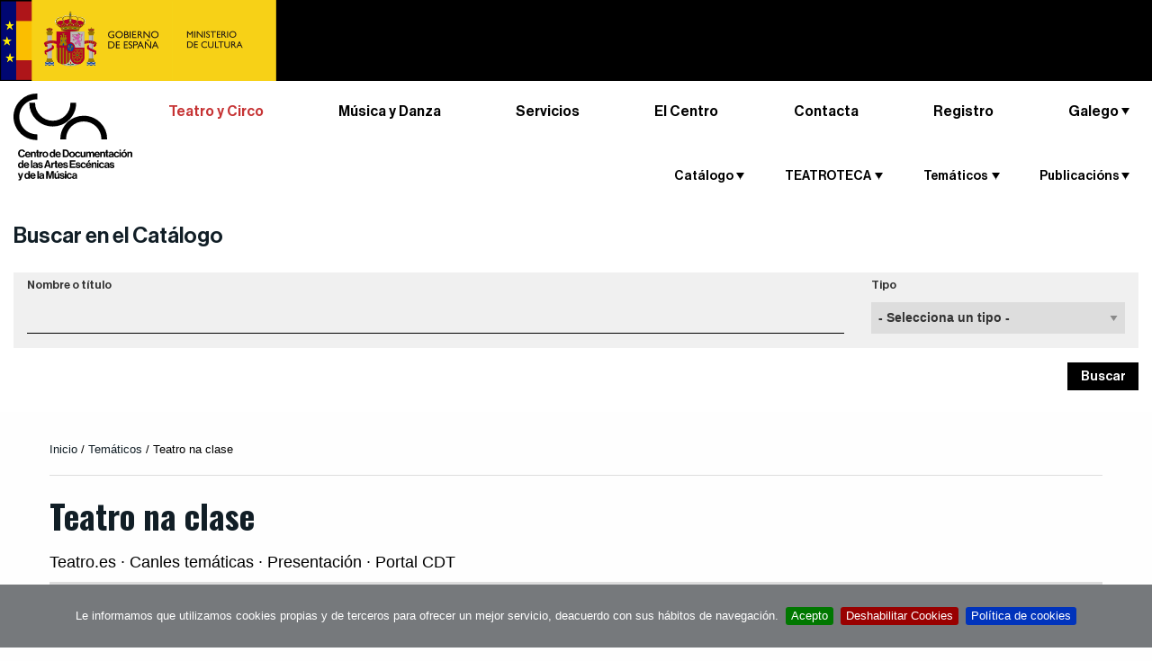

--- FILE ---
content_type: text/html;charset=utf-8
request_url: https://www.teatro.es/gl/tematicos/teatro-na-clase
body_size: 12911
content:

    <!DOCTYPE html>

    <html xmlns="http://www.w3.org/1999/xhtml" lang="gl">

    
    
    
    
    


    <head>
        <meta http-equiv="Content-Type" content="text/html; charset=utf-8" />
        
            <base href="https://www.teatro.es/gl/tematicos/teatro-na-clase/presentacion/" />
            <!--[if lt IE 7]></base><![endif]-->
        

        
            

                

                
                    <title>Teatro na clase &mdash; Teatro.es</title>

  
    <link rel="stylesheet" type="text/css" media="screen" href="https://www.teatro.es/portal_css/Plone%20THEME%20Teatro/reset-cachekey-925688f93df13f08b572cf6e3fa9fd54.css" />
    <style type="text/css" media="screen">@import url(https://www.teatro.es/portal_css/Plone%20THEME%20Teatro/base-cachekey-619a9c0d05ca61181f55388d5549a73c.css);</style>
    <link rel="stylesheet" type="text/css" media="screen" href="https://www.teatro.es/portal_css/Plone%20THEME%20Teatro/collective.js.jqueryui.custom.min-cachekey-cc19eb51792dcef6d68ac55a86c45eee.css" />
    <style type="text/css" media="screen">@import url(https://www.teatro.es/portal_css/Plone%20THEME%20Teatro/authoring-cachekey-fd9a9e0253d1cd0adc5dc4676274bfe7.css);</style>
    <link rel="stylesheet" type="text/css" media="screen" href="https://www.teatro.es/portal_css/Plone%20THEME%20Teatro/resourcetinymce.stylesheetstinymce-cachekey-1310609d3abb9e2e4ca5098aaf31de51.css" />
    <link rel="stylesheet" type="text/css" media="print" href="https://www.teatro.es/portal_css/Plone%20THEME%20Teatro/print.css" />
    <style type="text/css" media="screen">@import url(https://www.teatro.es/portal_css/Plone%20THEME%20Teatro/navtree-cachekey-58da8611136fa47ddd9ae42d7d6147a3.css);</style>
    <link rel="stylesheet" type="text/css" media="screen" href="https://www.teatro.es/portal_css/Plone%20THEME%20Teatro/resourceplone.app.discussion.stylesheetsdiscussion-cachekey-d72954fd36c3f2c27b5baeb44c9cca80.css" />
    <link rel="stylesheet" type="text/css" media="screen" href="https://www.teatro.es/portal_css/Plone%20THEME%20Teatro/resourceplone.app.jquerytools.dateinput-cachekey-951433a1f7cbb0da17bd27e53765dc03.css" />
    <link rel="stylesheet" type="text/css" media="screen" href="https://fonts.googleapis.com/css?family=Oswald:400,300,700" />
    <link rel="stylesheet" type="text/css" media="screen" href="https://www.teatro.es/portal_css/Plone%20THEME%20Teatro/resourceplonetheme.teatro.stylesheetsnormalize-cachekey-d9608db5ff331360b2a01ac9c6fb1392.css" />
    <link rel="stylesheet" type="text/css" media="screen" href="https://www.teatro.es/portal_css/Plone%20THEME%20Teatro/++resource++plonetheme.teatro.stylesheets/foundation.min.css" />
    <link rel="stylesheet" type="text/css" media="screen" href="https://www.teatro.es/portal_css/Plone%20THEME%20Teatro/resourceplonetheme.teatro.stylesheetsfoundationfixes2-cachekey-cf59e2673325f8304a409472d378a090.css" />
    <link rel="stylesheet" type="text/css" media="screen" href="https://www.teatro.es/portal_css/Plone%20THEME%20Teatro/++resource++plonetheme.teatro.stylesheets/main2.css" />
    <link rel="stylesheet" type="text/css" media="screen" href="https://www.teatro.es/portal_css/Plone%20THEME%20Teatro/++resource++plonetheme.teatro.stylesheets/responsive1.6.css" />
    <style type="text/css">@import url(https://www.teatro.es/portal_css/Plone%20THEME%20Teatro/jquery.cookiebar-cachekey-2f53fb5c724c04fffe218880ef924800.css);</style>

  
  
    <script type="text/javascript" src="https://www.teatro.es/portal_javascripts/Plone%20THEME%20Teatro/jquery-cachekey-bc71cdb147ad8882b9d93a7492602868.js"></script>
    <script type="text/javascript" src="https://www.teatro.es/portal_javascripts/Plone%20THEME%20Teatro/kss-bbb-cachekey-d296a5e3465559a12eeeb1f4661ac73f.js"></script>
    <script type="text/javascript" src="https://www.teatro.es/portal_javascripts/Plone%20THEME%20Teatro/++resource++plonetheme.teatro.javascripts/foundation.min.js"></script>
    <script type="text/javascript" src="https://www.teatro.es/portal_javascripts/Plone%20THEME%20Teatro/jquery.cookiebar.js"></script>


<meta content="Teatro.es · Canles temáticas  · Presentación · Portal CDT" name="DC.description" /><meta content="Teatro.es · Canles temáticas  · Presentación · Portal CDT" name="description" /><meta content="text/plain" name="DC.format" /><meta content="Paginafolder" name="DC.type" /><meta content="2013/02/13 - " name="DC.date.valid_range" /><meta content="2020-12-15T21:17:15+01:00" name="DC.date.modified" /><meta content="2013-02-13T13:26:06+01:00" name="DC.date.created" /><meta content="gl" name="DC.language" />
                

                
    <link rel="canonical" href="https://www.teatro.es/gl/tematicos/teatro-na-clase" />
<script type="text/javascript">
        jQuery(function($){
            if (typeof($.datepicker) != "undefined"){
              $.datepicker.setDefaults(
                jQuery.extend($.datepicker.regional[''],
                {dateFormat: 'dd/mm/yy'}));
            }
        });
        </script>




    <link rel="search" href="https://www.teatro.es/@@search" title="Search this site" />



  <link rel="alternate" href="https://www.teatro.es/en/thematic/theatre-in-the-classroom/presentation" hreflang="en" />

  <link rel="alternate" href="https://www.teatro.es/ca/tematics/teatre-a-laula/presentacio" hreflang="ca" />

  <link rel="alternate" href="https://www.teatro.es/vl/tematics/teatre-a-laula/presentacio" hreflang="vl" />

  <link rel="alternate" href="https://www.teatro.es/eu/tematikoak/antzerkia-ikasgelan/presentacion" hreflang="eu" />

  <link rel="alternate" href="https://www.teatro.es/es/tematicos/teatro-en-el-aula/presentacion" hreflang="es" />

<link rel="icon" href="https://cdaem.mcu.es/wp-content/uploads/2020/02/favicon_cdaem-120x120.png" sizes="32x32" />
<link rel="icon" href="https://cdaem.mcu.es/wp-content/uploads/2020/02/favicon_cdaem-285x150.png" sizes="192x192" />
<link rel="apple-touch-icon-precomposed" href="https://cdaem.mcu.es/wp-content/uploads/2020/02/favicon_cdaem-285x150.png" />
<meta name="msapplication-TileImage" content="https://cdaem.mcu.es/wp-content/uploads/2020/02/favicon_cdaem-285x150.png" />

                
                
            
            
            
    <link rel="stylesheet" type="text/css" media="screen" href="https://www.teatro.es/++resource++plonetheme.teatro.stylesheets/jquery.bxslider.css" />

            

            <meta name="viewport" content="width=device-width, initial-scale=1.0">
            <meta name="generator" content="Plone - http://plone.org" />
        
        <link rel="stylesheet" type="text/css" media="screen" href="https://www.teatro.es/enquesta.css?var=2026/01/23 20:39:54.852181 GMT+1" />

<script>
     $(document).ready(function () {
          var lang = document.documentElement.lang.toLowerCase()

          var $cookieAccept = 'Acepto';
          var $cookieDecline = 'Deshabilitar Cookies';
          var $cookieMessage = 'Le informamos que utilizamos cookies propias y de terceros para ofrecer un mejor servicio, deacuerdo con sus hábitos de navegación.';

          if ( lang === "ca" ) {
              $cookieAccept = 'Accepto';
              $cookieDecline = 'Deshabilitar Cookies';
              $cookieMessage = 'L\'informem que utilitzem cookies pròpies i de tercers per oferir un millor servei, d\'acord amb els seus hàbits de navegació.';
          }
          
          if (!$.isFunction($.cookieBar)){
              return
          }

          $.cookieBar({
            policyURL: 'https://www.teatro.es/es/politica-de-cookies-' + lang,
            autoEnable: false,
            acceptButton: true,
            acceptText: $cookieAccept,
            declineButton: true,
            declineText: $cookieDecline,
            expireDays: 60,
            message: $cookieMessage
          });
       });
   </script>
       

            <script>
               $(document).ready(function () {

          if (!$.isFunction($.cookieBar)){
              return
          }

          if($.cookieBar('cookies')){
                (function (i, s, o, g, r, a, m) {
                    i['GoogleAnalyticsObject'] = r;
                    i[r] = i[r] || function () {
                        (i[r].q = i[r].q || []).push(arguments)
                    }, i[r].l = 1 * new Date();
                    a = s.createElement(o),
                        m = s.getElementsByTagName(o)[0];
                    a.async = 1;
                    a.src = g;
                    m.parentNode.insertBefore(a, m)
                })(window, document, 'script', 'https://www.google-analytics.com/analytics.js', 'ga');

                ga('create', 'UA-37763688-7', 'auto');
                ga('set', 'dimension1', 'es');
                ga('send', 'pageview');
}
});
            </script>
        
    </head>

    <body class="template-folder_summary_paginafolder_view portaltype-paginafolder site-Plone section-gl subsection-tematicos subsection-tematicos-teatro-na-clase subsection-tematicos-teatro-na-clase-presentacion icons-on userrole-anonymous" dir="ltr">

        

            <div class="off-canvas position-left" id="offCanvas" data-off-canvas>

                <span class="close-button" aria-label="Close menu" type="button" data-close>
                    <span aria-hidden="true">&times;</span>
                </span>

                <div id="cdt_menu_responsive" class="row shom-for-small-only">
                    <div class="small-12 columns">

                        <section class="top-bar-section-responsive">
                          <h2 class="show-for-sr">Menú principal</h2>
                        

                            <ul class="vertical menu" data-drilldown>
                                <li itemscope="itemscope" class="cdt_menu hide-sm" itemtype="https://www.schema.org/SiteNavigationElement">
                                    <a class="text-noTransform text-red" class="active" href="http://teatro.es">Teatro y Circo</a>
                                </li>
                                <li itemscope="itemscope" class="cdt_menu hide-sm" itemtype="https://www.schema.org/SiteNavigationElement">
                                    <a class="text-noTransform" href="http://musicadanza.es">Música y Danza</a>
                                </li>
                                <li itemscope="itemscope" class="cdt_menu hide-sm" itemtype="https://www.schema.org/SiteNavigationElement">
                                    <a class="text-noTransform" href="http://cdaem.mcu.es/servicios/">Servicios</a>
                                </li>
                                <li itemscope="itemscope" class="cdt_menu hide-sm" itemtype="https://www.schema.org/SiteNavigationElement">
                                    <a class="text-noTransform" href="http://cdaem.mcu.es/el-centro/">El Centro</a>
                                </li>
                                <li itemscope="itemscope" class="cdt_menu hide-sm" itemtype="https://www.schema.org/SiteNavigationElement">
                                    <a class="text-noTransform" href="http://cdaem.mcu.es/contacta/">Contacta</a>
                                </li>
                                <li itemscope="itemscope" class="cdt_menu mb-30  hide-sm" itemtype="https://www.schema.org/SiteNavigationElement">
                                    <a class="text-noTransform" target="_blank" rel="noopener noreferrer" href="http://bibliotecacdt.mcu.es/cgi-bin/koha/opac-memberentry.pl">Registro</a>
                                </li>
                                
                                    <li class="cdt_menu" id="cdt_menu_1">
                                        <a>Catálogo</a>
                                        
                                            <ul class="vertical menu">
                                                
                                                
                                                    
                                                        
                                                            
                                                                
                                                                    <a href="https://www.teatro.es/catalogo-integrado">Catálogo de documentos</a>
                                                                
                                                                
                                                            
                                                            
                                                        
                                                    
                                                
                                                
                                                    
                                                        
                                                            
                                                                
                                                                    <a href="https://www.teatro.es/estrenos-teatro">Estreas</a>
                                                                
                                                                
                                                            
                                                            
                                                        
                                                    
                                                
                                                
                                                    
                                                        
                                                            
                                                                
                                                                    <a href="https://www.teatro.es/profesionales">Profesionais</a>
                                                                
                                                                
                                                            
                                                            
                                                        
                                                    
                                                
                                                
                                                    
                                                        
                                                            
                                                                
                                                                    <a href="https://www.teatro.es/guiarte">Guía de artes escénicas</a>
                                                                
                                                                
                                                            
                                                            
                                                        
                                                    
                                                
                                                
                                                    
                                                        
                                                            
                                                            
                                                                
                                                                    <a href="http://bibliotecacdt.mcu.es/">Catálogo de Biblioteca</a>
                                                                
                                                                
                                                            
                                                        
                                                    
                                                
                                                <li>
                                                    <p class="descript_responsive">Documentos e información sobre artes escénicas compiladas nas nosas bases de datos de acceso aberto.</p>
                                                </li>
                                            </ul>
                                        

                                    </li>
                                
                                
                                    <li class="cdt_menu" id="cdt_menu_2">
                                        <a>TEATROTECA</a>
                                        
                                            <ul class="vertical menu">
                                                
                                                
                                                    
                                                        
                                                            
                                                            
                                                                
                                                                    <a href="http://teatroteca.teatro.es">TEATROTECA</a>
                                                                
                                                                
                                                            
                                                        
                                                    
                                                
                                                <li>
                                                    <p class="descript_responsive">Servizo de préstamo en liña gratuíto que pon a disposición dos usuarios unha crecente selección de gravacións de vídeo de espectáculos.</p>
                                                </li>
                                            </ul>
                                        

                                    </li>
                                
                                
                                    <li class="cdt_menu" id="cdt_menu_3">
                                        <a>Temáticos</a>
                                        
                                            <ul class="vertical menu">
                                                
                                                
                                                    
                                                        
                                                            
                                                                
                                                                
                                                                    <a href="https://www.teatro.es/gl/tematicos/teatro-na-clase">Teatro na clase</a>
                                                                
                                                            
                                                            
                                                        
                                                    
                                                
                                                
                                                    
                                                        
                                                            
                                                                
                                                                
                                                                    <a href="https://www.teatro.es/gl/tematicos/teatro-para-ti">Teatro para ti</a>
                                                                
                                                            
                                                            
                                                        
                                                    
                                                
                                                <li>
                                                    <p class="descript_responsive">Varias ferramentas para axudar na clase, no estudo, no seu traballo</p>
                                                </li>
                                            </ul>
                                        

                                    </li>
                                
                                
                                    <li class="cdt_menu" id="cdt_menu_4">
                                        <a>Publicacións</a>
                                        
                                            <ul class="vertical menu">
                                                
                                                
                                                    
                                                        
                                                            
                                                            
                                                                
                                                                
                                                                    <a href="https://www.teatro.es/https://www.teatro.es/contenidos2/50_anos_cdt.pdf">50 Años del Centro de Documentación Teatral</a>
                                                                
                                                            
                                                        
                                                    
                                                
                                                
                                                    
                                                        
                                                            
                                                            
                                                                
                                                                    <a href="http://teatro.es/contenidos/arribaElTelon/">Arriba el telón</a>
                                                                
                                                                
                                                            
                                                        
                                                    
                                                
                                                
                                                    
                                                        
                                                            
                                                            
                                                                
                                                                    <a href="http://teatro.es/contenidos/figuras/index.html">Figuras. Entrevistas</a>
                                                                
                                                                
                                                            
                                                        
                                                    
                                                
                                                
                                                    
                                                        
                                                            
                                                            
                                                                
                                                                
                                                                    <a href="https://www.teatro.es/https://www.teatro.es/contenidos/CNNTE/">Centro Nacional de Nuevas Tendencias Escénicas (1984-1994)</a>
                                                                
                                                            
                                                        
                                                    
                                                
                                                
                                                    
                                                        
                                                            
                                                            
                                                                
                                                                
                                                                    <a href="https://www.teatro.es/https://www.teatro.es/contenidos/donGalan/donGalanNum11/">Don Galán</a>
                                                                
                                                            
                                                        
                                                    
                                                
                                                
                                                    
                                                        
                                                            
                                                            
                                                                
                                                                    <a href="http://www.teatro.es/contenidos/documentosParaLaHistoria">Documentos para la Historia del Teatro español</a>
                                                                
                                                                
                                                            
                                                        
                                                    
                                                
                                                
                                                    
                                                        
                                                            
                                                                
                                                                
                                                                    <a href="https://www.teatro.es/gl/publicacions/recuerdos-de-un-siglo-de-teatro-1851-1955">Recordos dun século de teatro</a>
                                                                
                                                            
                                                            
                                                        
                                                    
                                                
                                                
                                                    
                                                        
                                                            
                                                            
                                                                
                                                                
                                                                    <a href="https://www.teatro.es//quiosco">Noticias de teatro</a>
                                                                
                                                            
                                                        
                                                    
                                                
                                                
                                                    
                                                        
                                                            
                                                            
                                                                
                                                                    <a href="http://www.teatro.es/efemerides"> Efemérides</a>
                                                                
                                                                
                                                            
                                                        
                                                    
                                                
                                                
                                                    
                                                        
                                                            
                                                                
                                                                
                                                                    <a href="https://www.teatro.es/gl/publicacions/rde-b7-revista-digital-de-la-escena">RDE · Revista Digital de la Escena</a>
                                                                
                                                            
                                                            
                                                        
                                                    
                                                
                                                
                                                    
                                                        
                                                            
                                                                
                                                                
                                                                    <a href="https://www.teatro.es/gl/publicacions/colecciones-digitales">Coleccións dixitais</a>
                                                                
                                                            
                                                            
                                                        
                                                    
                                                
                                                <li>
                                                    <p class="descript_responsive">La labor editorial del CDT, avalada por más de cincuenta publicaciones. Te ofrecemos aquí algunas muestras para que puedas consultarlas on line</p>
                                                </li>
                                            </ul>
                                        

                                    </li>
                                
                            </ul>
                        </section>

                    </div>
                </div>

            </div>
            <div class="off-canvas-content" data-off-canvas-content>
                <div id="portal-wrapper">

                    <div id="portal-top">
                        <div class="logo-top bg-black no-overflow ">
	<a href="https://www.cultura.gob.es/portada.html">
		<img class="logoINAEM" alt="INAEM." src="/Logo Ministerio Cultura.png" />
	</a>
</div>
<div id="portal-header" class="py-7">
	<button type="button" id="buttonMenuResponsive" class="hide-for-large-up bg-none" data-toggle="offCanvas"><span class="picto-menu"></span><span class="show-for-sr">Ver menú</span></button>
	
	
<div id="portal-searchbox" class="hide">  </div>

  
    <div id="portal-languageselector-mobile" class="hide-sm">

        

          <ul class="dropdown menu text-right" data-dropdown-menu data-options="disableHover:true;clickOpen:true">
            <li>
              
                
                  
                
              
              
                
                  
                
              
              
                
                  
                
              
              
                
                  <a class="name">Galego</a>
                
              
              
                
                  
                
              
              
                
                  
                
              

              <ul id="hover2" role="listbox" class="f-dropdown menu-dropdown menu">
                
                  
                    <li class="language-eu">
                      
                        
                          
                            
                            

                            <a href="https://www.teatro.es/eu/tematikoak/antzerkia-ikasgelan?set_language=eu" lang="eu" hreflang="eu" data-value="Euskara" title="Euskara">Euskara
                            </a>
                          
                        
                      
                    </li>
                  
                
                
                  
                    <li class="language-ca">
                      
                        
                          
                            
                            

                            <a href="https://www.teatro.es/ca/tematics/teatre-a-laula?set_language=ca" lang="ca" hreflang="ca" data-value="Català" title="Català">Català
                            </a>
                          
                        
                      
                    </li>
                  
                
                
                  
                    <li class="language-en">
                      
                        
                          
                            
                            

                            <a href="https://www.teatro.es/en/thematic/theatre-in-the-classroom?set_language=en" lang="en" hreflang="en" data-value="English" title="English">English
                            </a>
                          
                        
                      
                    </li>
                  
                
                
                  
                    
                  
                
                
                  
                    <li class="language-es">
                      
                        
                          
                            
                            

                            <a href="https://www.teatro.es/es/tematicos/teatro-en-el-aula/presentacion?set_language=es" lang="es" hreflang="es" data-value="Español" title="Español">Español
                            </a>
                          
                        
                      
                    </li>
                  
                
                
                  
                    <li class="language-vl">
                      
                        
                          
                            
                            

                            <a href="https://www.teatro.es/vl/tematics/teatre-a-laula?set_language=vl" lang="vl" hreflang="vl" data-value="Valencià" title="Valencià">Valencià
                            </a>
                          
                        
                      
                    </li>
                  
                
              </ul>
            </li>
          </ul>

        
      </div>


	 
</div>

    <div class="row expanded mx-xl-40 display-lg-flex">

        <div class="medium-12 large-2 columns logo">
            <div class="smalltextcenter">    
                <a id="portal-logo" title="Centro de Documentación de las Artes Escénicas y de la Música" accesskey="1" href="http://cdaem.mcu.es">
                    <img src="++resource++plonetheme.teatro.images/logo-cdaem.svg" width="138" height="101" alt="Centro de Documentación de las Artes Escénicas y de la Música." /></a>
            </div>
        </div>

        <nav class="small-12 large-10 columns mb-30 flex-lg-grow">
            <!-- Menú CDAEM -->
            
                <ul class="menuCDAEM menuCDAEM__list">
                    <li itemscope="itemscope" itemtype="https://www.schema.org/SiteNavigationElement">
                        <a class="active" href="//teatro.es">Teatro y Circo</a>
                    </li>
                    <li itemscope="itemscope" itemtype="https://www.schema.org/SiteNavigationElement">
                        <a href="//musicadanza.es">Música y Danza</a>
                    </li>
                    <li itemscope="itemscope" itemtype="https://www.schema.org/SiteNavigationElement">
                        <a href="//cdaem.mcu.es/servicios/">Servicios</a>
                    </li>
                    <li itemscope="itemscope" itemtype="https://www.schema.org/SiteNavigationElement" class="pos-relative">
                        <a href="https://cdaem.mcu.es/cdaem/">El Centro</a>

                        <!-- Menú principal -->
                        <div id="cdt_menu" class=" hide-for-small-only hide-for-medium-only">                    
            
                            <nav class="top-bar-section-manual">
                    
                                <ul>
                        
                                    
                                        <li class="cdt_menu" id="cdt_menu_1">
                                            <a class="pos-triangle item-dropdown">Catálogo</a>

                                            <div class="dropdown content" id="drop_1">
                                                                
      
                                                        <ul class="items-section-ul items-section-ul">
                                                            
                                                                
                                                                    <li>
                                                                        
                                                                            
                                                                                <a href="https://www.teatro.es/catalogo-integrado">Catálogo de documentos</a>
                                                                            
                                                                            
                                                                        
                                                                        
                                                                    </li>
                                                                
                                                            
                                                            
                                                                
                                                                    <li>
                                                                        
                                                                            
                                                                                <a href="https://www.teatro.es/estrenos-teatro">Estreas</a>
                                                                            
                                                                            
                                                                        
                                                                        
                                                                    </li>
                                                                
                                                            
                                                            
                                                                
                                                                    <li>
                                                                        
                                                                            
                                                                                <a href="https://www.teatro.es/profesionales">Profesionais</a>
                                                                            
                                                                            
                                                                        
                                                                        
                                                                    </li>
                                                                
                                                            
                                                            
                                                                
                                                                    <li>
                                                                        
                                                                            
                                                                                <a href="https://www.teatro.es/guiarte">Guía de artes escénicas</a>
                                                                            
                                                                            
                                                                        
                                                                        
                                                                    </li>
                                                                
                                                            
                                                            
                                                                
                                                                    <li>
                                                                        
                                                                        
                                                                            
                                                                                <a href="http://bibliotecacdt.mcu.es/">Catálogo de Biblioteca</a>
                                                                            
                                                                            
                                                                        
                                                                    </li>
                                                                
                                                            
                                                        </ul>
                                            </div>
                                        </li>
                                    
                                    
                                        <li class="cdt_menu" id="cdt_menu_2">
                                            <a class="pos-triangle item-dropdown">TEATROTECA</a>

                                            <div class="dropdown content" id="drop_2">
                                                                
      
                                                        <ul class="items-section-ul items-section-ul">
                                                            
                                                                
                                                                    <li>
                                                                        
                                                                        
                                                                            
                                                                                <a href="http://teatroteca.teatro.es">TEATROTECA</a>
                                                                            
                                                                            
                                                                        
                                                                    </li>
                                                                
                                                            
                                                        </ul>
                                            </div>
                                        </li>
                                    
                                    
                                        <li class="cdt_menu" id="cdt_menu_3">
                                            <a class="pos-triangle item-dropdown">Temáticos</a>

                                            <div class="dropdown content" id="drop_3">
                                                                
      
                                                        <ul class="items-section-ul items-section-ul">
                                                            
                                                                
                                                                    <li>
                                                                        
                                                                            
                                                                            
                                                                                <a href="https://www.teatro.es/gl/tematicos/teatro-na-clase">Teatro na clase</a>
                                                                            
                                                                        
                                                                        
                                                                    </li>
                                                                
                                                            
                                                            
                                                                
                                                                    <li>
                                                                        
                                                                            
                                                                            
                                                                                <a href="https://www.teatro.es/gl/tematicos/teatro-para-ti">Teatro para ti</a>
                                                                            
                                                                        
                                                                        
                                                                    </li>
                                                                
                                                            
                                                        </ul>
                                            </div>
                                        </li>
                                    
                                    
                                        <li class="cdt_menu" id="cdt_menu_4">
                                            <a class="pos-triangle item-dropdown">Publicacións</a>

                                            <div class="dropdown content" id="drop_4">
                                                                
      
                                                        <ul class="items-section-ul items-section-ul">
                                                            
                                                                
                                                                    <li>
                                                                        
                                                                        
                                                                            
                                                                                <a href="https://www.teatro.es/contenidos2/50_anos_cdt.pdf">50 Años del Centro de Documentación Teatral</a>
                                                                            
                                                                            
                                                                        
                                                                    </li>
                                                                
                                                            
                                                            
                                                                
                                                                    <li>
                                                                        
                                                                        
                                                                            
                                                                                <a href="http://teatro.es/contenidos/arribaElTelon/">Arriba el telón</a>
                                                                            
                                                                            
                                                                        
                                                                    </li>
                                                                
                                                            
                                                            
                                                                
                                                                    <li>
                                                                        
                                                                        
                                                                            
                                                                                <a href="http://teatro.es/contenidos/figuras/index.html">Figuras. Entrevistas</a>
                                                                            
                                                                            
                                                                        
                                                                    </li>
                                                                
                                                            
                                                            
                                                                
                                                                    <li>
                                                                        
                                                                        
                                                                            
                                                                                <a href="https://www.teatro.es/contenidos/CNNTE/">Centro Nacional de Nuevas Tendencias Escénicas (1984-1994)</a>
                                                                            
                                                                            
                                                                        
                                                                    </li>
                                                                
                                                            
                                                            
                                                                
                                                                    <li>
                                                                        
                                                                        
                                                                            
                                                                                <a href="https://www.teatro.es/contenidos/donGalan/donGalanNum11/">Don Galán</a>
                                                                            
                                                                            
                                                                        
                                                                    </li>
                                                                
                                                            
                                                            
                                                                
                                                                    <li>
                                                                        
                                                                        
                                                                            
                                                                                <a href="http://www.teatro.es/contenidos/documentosParaLaHistoria">Documentos para la Historia del Teatro español</a>
                                                                            
                                                                            
                                                                        
                                                                    </li>
                                                                
                                                            
                                                            
                                                                
                                                                    <li>
                                                                        
                                                                            
                                                                            
                                                                                <a href="https://www.teatro.es/gl/publicacions/recuerdos-de-un-siglo-de-teatro-1851-1955">Recordos dun século de teatro</a>
                                                                            
                                                                        
                                                                        
                                                                    </li>
                                                                
                                                            
                                                            
                                                                
                                                                    <li>
                                                                        
                                                                        
                                                                            
                                                                            
                                                                                <a href="https://www.teatro.es//quiosco">Noticias de teatro</a>
                                                                            
                                                                        
                                                                    </li>
                                                                
                                                            
                                                            
                                                                
                                                                    <li>
                                                                        
                                                                        
                                                                            
                                                                                <a href="http://www.teatro.es/efemerides"> Efemérides</a>
                                                                            
                                                                            
                                                                        
                                                                    </li>
                                                                
                                                            
                                                            
                                                                
                                                                    <li>
                                                                        
                                                                            
                                                                            
                                                                                <a href="https://www.teatro.es/gl/publicacions/rde-b7-revista-digital-de-la-escena">RDE · Revista Digital de la Escena</a>
                                                                            
                                                                        
                                                                        
                                                                    </li>
                                                                
                                                            
                                                            
                                                                
                                                                    <li>
                                                                        
                                                                            
                                                                            
                                                                                <a href="https://www.teatro.es/gl/publicacions/colecciones-digitales">Coleccións dixitais</a>
                                                                            
                                                                        
                                                                        
                                                                    </li>
                                                                
                                                            
                                                        </ul>
                                            </div>
                                        </li>
                                    
                                </ul>
                            </nav>
                        </div>
                    </li>
                    <li itemscope="itemscope" itemtype="https://www.schema.org/SiteNavigationElement">
                        <a href="https://cdaem.mcu.es/contacta/">Contacta</a>
                    </li>
                    <li itemscope="itemscope" itemtype="https://www.schema.org/SiteNavigationElement">
                        <a target="_blank" rel="noopener noreferrer" class="" href="https://bibliotecacdt.mcu.es/cgi-bin/koha/opac-memberentry.pl">Registro</a>
                    </li>
    
                    <!-- Selector d'idioma -->
                    
                    
                        <li id="portal-languageselector" class="dropdown menu" data-dropdown-menu>
                            
    
                                
                                    
                                    
                                    
                                
                                
                                    
                                    
                                    
                                
                                
                                    
                                    
                                    
                                
                                
                                    
                                    <a class="name pos-triangle" href="#" role="button">Galego</a>
                                    
                                
                                
                                    
                                    
                                    
                                
                                
                                    
                                    
                                    
                                
                                <ul id="dropIdiomes" role="listbox" class="menu submenu vertical is-dropdown-submenu">
                                    
                                    
                                        <li class="language-eu">
                                        
                                            
                                            
                                                
                                                
    
                                                <a href="https://www.teatro.es/eu/tematikoak/antzerkia-ikasgelan?set_language=eu" lang="eu" hreflang="eu" data-value="Euskara" title="Euskara">Euskara
                                                </a>
                                            
                                            
                                        
                                        </li>
                                    
                                    
                                    
                                    
                                        <li class="language-ca">
                                        
                                            
                                            
                                                
                                                
    
                                                <a href="https://www.teatro.es/ca/tematics/teatre-a-laula?set_language=ca" lang="ca" hreflang="ca" data-value="Català" title="Català">Català
                                                </a>
                                            
                                            
                                        
                                        </li>
                                    
                                    
                                    
                                    
                                        <li class="language-en">
                                        
                                            
                                            
                                                
                                                
    
                                                <a href="https://www.teatro.es/en/thematic/theatre-in-the-classroom?set_language=en" lang="en" hreflang="en" data-value="English" title="English">English
                                                </a>
                                            
                                            
                                        
                                        </li>
                                    
                                    
                                    
                                    
                                        
                                    
                                    
                                    
                                    
                                        <li class="language-es">
                                        
                                            
                                            
                                                
                                                
    
                                                <a href="https://www.teatro.es/es/tematicos/teatro-en-el-aula/presentacion?set_language=es" lang="es" hreflang="es" data-value="Español" title="Español">Español
                                                </a>
                                            
                                            
                                        
                                        </li>
                                    
                                    
                                    
                                    
                                        <li class="language-vl">
                                        
                                            
                                            
                                                
                                                
    
                                                <a href="https://www.teatro.es/vl/tematics/teatre-a-laula?set_language=vl" lang="vl" hreflang="vl" data-value="Valencià" title="Valencià">Valencià
                                                </a>
                                            
                                            
                                        
                                        </li>
                                    
                                    
                                </ul>                        
    
                            
                        </li>
    
                    
                </ul>

 
             
        </nav>

    
    </div>

    <!-- filtre base de dades -->
    <section id="buscar-catalogo" class="row expanded mx-xl-40">
        <div class="columns">

            <h2 class="buscarCatalogo__title pos-triangle"><a class="display-block" role="button" href="#formPortada">Buscar en el Catálogo</a></h2>

            <div class="textwidget custom-html-widget">

                <form method="POST" id="formPortada" class=" hide-for-small-only" action="https://www.teatro.es/guiarte#form">

                    <input type="hidden" name="form_portada" value="1" />

                    <div class="row expanded bg-light">

                        <div class="columns medium-9">
                            <label class="display_block" for="formPortadaInput">Nombre o título</label>
                            <input id="formPortadaInput" type="search" name="CDTbw_searchform_entidades_texto" class="form-control pl-0">                            
                        </div>

                        <div class="columns medium-3">
                            <input type="hidden" id="CDTbw_searchform_tipobuscador" name="CDTbw_searchform_entidades_tipobuscador" value="simple" />
                            <label class="display_block" for="formPortadaSelect">Tipo</label>

                            <select name="formPortadaSelect" class="form-control" id="formPortadaSelect">
                                <option selected="selected" value="-1"> - <span>Selecciona un tipo</span> - </option>


                                <option data-name="CDTbw_searchform_entidades_texto" data-search="CDTbw_searchform_entidades_tipobuscador" data-rel="https://www.teatro.es/guiarte#form">Entitades</option>

                                <option data-name="CDTbw_searchform_estrenos_texto" data-search="CDTbw_searchform_estrenos_tipobuscador" data-rel="https://www.teatro.es/estrenos-teatro#form">Estrenos</option>

                                <option data-name="CDTbw_searchform_profesionales_texto" data-search="CDTbw_searchform_profesionales_tipobuscador" data-rel="https://www.teatro.es/profesionales#form">Profesionales</option>

                                <option data-name="CDTbw_searchform_documentos_texto" data-search="CDTbw_searchform_documentos_tipobuscador" data-select="CDTbw_searchform_documentos_tipo2" data-rel="/catalogo-integrado" value="/catalogo-integrado">Catálogo de documentos</option>
                                <option data-name="CDTbw_searchform_documentos_texto" data-search="CDTbw_searchform_documentos_tipobuscador" data-select="CDTbw_searchform_documentos_tipo2" data-rel="http://bibliotecacdt.mcu.es/" value="http://bibliotecacdt.mcu.es/">Catálogo de Biblioteca</option>

                            </select>
                        </div>

                    </div>

                    <div class="row expanded text-right">
                        <input id="submitButtonPortada" type="submit" class="button-buscar" value="Buscar" />
                    </div>

                </form>

            </div>
        </div>

        <script>
            $(document).ready(function () {
                estiraMenu()

                $('.buscarCatalogo__title a').click(function (e) { 
                    e.preventDefault();
                    $('#formPortada').toggleClass('hide-for-small-only');
                });                
                
                $("#formPortadaSelect").change(function () {
                    $(this).removeClass("fieldRequired2");
                    $("option:selected", this).each(function () {
                        var rel = $(this).attr("data-rel");
                        $("#formPortada").attr("action", $(this).attr("data-rel"));

                        if ($(this).attr("data-select")) {
                            $("#formPortadaSelect").attr("name", $(this).attr("data-select"));
                        }
                        $("#formPortadaInput").attr("name", $(this).attr("data-name"));
                        $("#CDTbw_searchform_tipobuscador").attr("name", $(this).attr(
                            "data-search"));

                        if (rel == 'https://bibliotecacdt.mcu.es') {
                            $("#formPortada").attr("action", 'https://bibliotecacdt.mcu.es/cgi-bin/koha/opac-search.pl');
                            $("#formPortadaInput").attr("name", 'q');
                        }
                    });

                });

                $('#submitButtonPortada').click(function () {
                    if ($('#formPortadaSelect').val() == '-1') {
                        $('#formPortadaSelect').addClass("fieldRequired2");
                        $(this).removeClass("submitting");
                        alert("Selecciona un tipo para realizar la búsqueda");
                        return false;
                    }
                });

                $('.top-bar-section-manual li a').click(function (event) {
                    $("div.dropdown").removeClass("open");
                    $(".top-bar-section-manual li a").removeClass("open");
                    $(this).parent().find("div.dropdown").addClass("open");
                    $(this).addClass("open");
                    event.stopPropagation();
                });

                $('html').click(function () {
                    $("div.dropdown").removeClass("open");
                    $(".top-bar-section-manual li a").removeClass("open");
                });

            });

            $(window).on('resize', function(){
                estiraMenu();
            });

            function estiraMenu() {
                var segonMenu = $('#cdt_menu'),
                ampladaMenu = Math.round($(window).width() - segonMenu.offset().left),
                newWidth = '';                    
                
                if( $(window).width() > 1312) {
                    ampladaMenu = ampladaMenu - 60;
                } else {
                    ampladaMenu = ampladaMenu - 20;
                }
            
                segonMenu.css('width', ampladaMenu);
            }
        </script>


    </section>




                    </div>
                    
                    
                    <div id="portal-columns" class="row">

                        
                            
                                
                            
                        

                        <div id="portal-column-content" class="large-12 columns">

                            
                                <div id="viewlet-above-content"><div id="portal-breadcrumbs">

    <span id="breadcrumbs-you-are-here">Vostede está aquí:</span>
    <span id="breadcrumbs-home">
        <a href="https://www.teatro.es">Inicio</a>
        <span class="breadcrumbSeparator">
            /
            
        </span>
    </span>
    <span id="breadcrumbs-1" dir="ltr">
        
            <a href="https://www.teatro.es/gl">gl</a>
            <span class="breadcrumbSeparator">
                /
                
            </span>
            
         
    </span>
    <span id="breadcrumbs-2" dir="ltr">
        
            <a href="https://www.teatro.es/gl/tematicos">Temáticos</a>
            <span class="breadcrumbSeparator">
                /
                
            </span>
            
         
    </span>
    <span id="breadcrumbs-3" dir="ltr">
        
            
            
            <span id="breadcrumbs-current">Teatro na clase</span>
         
    </span>

</div>
</div>
                            

                            
                                <div class="">

                                    

                                    

    <dl class="portalMessage info" id="kssPortalMessage" style="display:none">
        <dt>Info</dt>
        <dd></dd>
    </dl>



                                    
                                        <div id="content">

                                            

                                            

                                                <div id="viewlet-above-content-title"></div>
                                                
                                                    
                                                    
            
                <h1 id="parent-fieldname-title" class="documentFirstHeading">
                    Teatro na clase
                </h1>
            
            
        
                                                
                                                <div id="viewlet-below-content-title">
</div>

                                                
                                                    
                                                    
            
                <div id="parent-fieldname-description" class="documentDescription">
                   Teatro.es · Canles temáticas  · Presentación · Portal CDT
                </div>
            
            
        
                                                

                                                <div id="viewlet-above-content-body"></div>
                                                <div id="content-core">
                                                    <div>
    

        
        <div class="" id="parent-fieldname-text-ee8c9f1efe8c855cd5db743a279aed05">
            <p><img src="https://www.teatro.es/ficheros/foto_CanalesTematicos1.jpg" title="foto_CanalesTematicos1.jpg" height="239" width="644" alt="foto_CanalesTematicos1.jpg" class="image-inline image-inline" /></p>
<div class="bandaListadoSubsecciones">
<div class="separacionListadoSubsecciones"><a class="vermas" href="#ver-hacer-teatro">Ver, hacer teatro</a><a href="#ler-escribir-teatro" class="vermas">Leer, escribir teatro</a>&nbsp;&nbsp;&nbsp;&nbsp;<a href="#teatro-infantil" class="vermas"> Teatro infantil</a></div>
</div>
<div id="contenido1">
<table>
    <tbody>
        <tr>
            <td><img src="https://www.teatro.es/ficheros/fotoCitaNueva.jpg/image_preview" alt="fotoCitaNueva.jpg" class="" title="fotoCitaNueva.jpg" /></td>
            <td>&nbsp;</td>
            <td><span class="gris3f"><em><em><i><span lang="GL" style="font-size:12.0pt;font-family:
            &quot;Times New Roman&quot;,&quot;serif&quot;;mso-fareast-font-family:Calibri;color:#3F3F3F;
            mso-ansi-language:GL;mso-fareast-language:GL;mso-bidi-language:AR-SA">O meu oficio consiste en contar historias aos demais&hellip;. Se non houbese seres humanos preto de min, contaríaas con anacos de madeira, con farrapos de tea, con recortes de papel, con folla de lata, con calquera cousa que houbese no mundo. Si non houbese nada, contaríaas falando en voz alta.</span></i></em></em></span></td>
        </tr>
        <tr>
            <td>&nbsp;</td>
            <td>&nbsp;</td>
            <td align="right"><span class="gris3f">Giorgio Strehler (<em>Un Theatre pour la vie)</em></span></td>
        </tr>
    </tbody>
</table>
<p>&nbsp;</p>
<p><span class="tipoNombreSeccion"><b>Canles temáticas quere ser unha canle aberta de comunicación</b></span>  na que a reflexión, o cruzamento de miradas e de experiencias invite a  abordar dun modo crítico un aspecto, unha materia, un tema de  importancia dentro da realidade escénica. Espazo que nace con vocación  de permanencia pero tamén de cambio: pretende ser como un mosaico de  paisaxes temáticas que vaian modelando os seus interlocutores no tempo.</p>
<p>Entrevistas, documentos, reportaxes, experiencias, informacións&hellip;,  serán as facetas de cada un destes poliedros de tema escénico: polo  momento,&nbsp;<b>Miradas</b> ofrece diferentes materiais para reflexionar;&nbsp;<b>Galería</b> permite revisar documentos cos que valorar mellor a situación e os contextos;&nbsp;<b>Aula aberta</b> recolle e ofrece propostas de utilidade onde xermola o futuro da nosa escena.</p>
</div>
            
        </div>
    

        
        
        

            
                <div class="tileItemPaginafolder" id="tileItemPaginafolder_1">

                     <a id="ver-hacer-teatro" name="ver-hacer-teatro"></a>

                     <div class="row">

                        <div class="medium-4 columns">
                          <div>
                            <ul class="bxslider">
                              
                                <li ">
                                  <img src="https://www.teatro.es/gl/tematicos/teatro-na-clase/presentacion/ver-hacer-teatro/iconosverhacerteatro_1/image" alt="iconosVerHacerTeatro_1" title="iconosVerHacerTeatro_1" height="245" width="220" />
                                </li>
                              
                              
                                <li ">
                                  <img src="https://www.teatro.es/gl/tematicos/teatro-na-clase/presentacion/ver-hacer-teatro/iconosverhacerteatro_2/image" alt="iconosVerHacerTeatro_2" title="iconosVerHacerTeatro_2" height="245" width="220" />
                                </li>
                              
                              
                                <li ">
                                  <img src="https://www.teatro.es/gl/tematicos/teatro-na-clase/presentacion/ver-hacer-teatro/iconosverhacerteatro_3/image" alt="iconosVerHacerTeatro_3" title="iconosVerHacerTeatro_3" height="245" width="220" />
                                </li>
                              
                              
                                <li ">
                                  <img src="https://www.teatro.es/gl/tematicos/teatro-na-clase/presentacion/ver-hacer-teatro/iconosverhacerteatro_4/image" alt="iconosVerHacerTeatro_4" title="iconosVerHacerTeatro_4" height="245" width="220" />
                                </li>
                              
                              
                                <li ">
                                  <img src="https://www.teatro.es/gl/tematicos/teatro-na-clase/presentacion/ver-hacer-teatro/iconosverhacerteatro_5/image" alt="iconosVerHacerTeatro_5" title="iconosVerHacerTeatro_5" height="245" width="220" />
                                </li>
                              
                              
                                <li ">
                                  <img src="https://www.teatro.es/gl/tematicos/teatro-na-clase/presentacion/ver-hacer-teatro/iconosverhacerteatro_6/image" alt="iconosVerHacerTeatro_6" title="iconosVerHacerTeatro_6" height="245" width="220" />
                                </li>
                              
                              
                                <li ">
                                  <img src="https://www.teatro.es/gl/tematicos/teatro-na-clase/presentacion/ver-hacer-teatro/iconosverhacerteatro_7/image" alt="iconosVerHacerTeatro_7" title="iconosVerHacerTeatro_7" height="245" width="220" />
                                </li>
                              
                              
                                <li ">
                                  <img src="https://www.teatro.es/gl/tematicos/teatro-na-clase/presentacion/ver-hacer-teatro/iconosverhacerteatro_8/image" alt="iconosVerHacerTeatro_8" title="iconosVerHacerTeatro_8" height="245" width="220" />
                                </li>
                              
                            </ul>
                          </div>
                        </div>

                        <div class="medium-8 columns"> 
                          
                              &nbsp;
                          
                          <span class="description"></span>
                          
                              
                              <div class=""><div id="cajaCanalessDcha"><a href="https://www.teatro.es/gl/tematicos/contenidos/verHacerTeatro/"><img src="https://www.teatro.es/ficheros/logoverhacerteatro.jpg/image" title="LogoVerHacerTeatro.jpg" height="70" width="400" alt="LogoVerHacerTeatro.jpg" class="image-inline image-inline" /></a>
<p>Ofrecemos la mirada de los protagonistas: profesionales del teatro para jóvenes, de la docencia de artes escénicas, así como de varios grupos de adolescentes. Seleccionamos cerca de treinta grabaciones en vídeo de representaciones teatrales hechas tanto por profesionales como por estudiantes de secundaria, que pueden orientar sobre las formas actuales del teatro para jóvenes.</p>
<p>Y entramos esta vez en dos aulas abiertas: la del Centro Educativo Gençana, una propuesta multidisciplinar que incluye a toda la comunidad educativa, y los Premios Buero de Teatro Joven, una experiencia de ámbito nacional en la que participan cientos de institutos de secundaria.</p>
<p align="left"><a href="http://teatro.es/contenidos/verHacerTeatro" class="vermas">Abrir Ver, hacer teatro</a></p>
</div></div>
                          
                        </div>
                    </div>

                </div>
            
            
                <div class="tileItemPaginafolder" id="tileItemPaginafolder_2">

                     <a id="ler-escribir-teatro" name="ler-escribir-teatro"></a>

                     <div class="row">

                        <div class="medium-4 columns">
                          <div>
                            <ul class="bxslider">
                              
                                <li ">
                                  <img src="https://www.teatro.es/es/tematicos/teatro-en-el-aula/presentacion/leer-escribir-teatro/iconosLeerEscribirTeatro_1.jpg/image" alt="iconosLeerEscribirTeatro_1.jpg" title="iconosLeerEscribirTeatro_1.jpg" height="245" width="220" />
                                </li>
                              
                              
                                <li ">
                                  <img src="https://www.teatro.es/es/tematicos/teatro-en-el-aula/presentacion/leer-escribir-teatro/iconosLeerEscribirTeatro_2.jpg/image" alt="iconosLeerEscribirTeatro_2.jpg" title="iconosLeerEscribirTeatro_2.jpg" height="245" width="220" />
                                </li>
                              
                              
                                <li ">
                                  <img src="https://www.teatro.es/es/tematicos/teatro-en-el-aula/presentacion/leer-escribir-teatro/iconosLeerEscribirTeatro_3.jpg/image" alt="iconosLeerEscribirTeatro_3.jpg" title="iconosLeerEscribirTeatro_3.jpg" height="245" width="220" />
                                </li>
                              
                              
                                <li ">
                                  <img src="https://www.teatro.es/es/tematicos/teatro-en-el-aula/presentacion/leer-escribir-teatro/iconosLeerEscribirTeatro_4.jpg/image" alt="iconosLeerEscribirTeatro_4.jpg" title="iconosLeerEscribirTeatro_4.jpg" height="245" width="220" />
                                </li>
                              
                              
                                <li ">
                                  <img src="https://www.teatro.es/es/tematicos/teatro-en-el-aula/presentacion/leer-escribir-teatro/iconosLeerEscribirTeatro_5.jpg/image" alt="iconosLeerEscribirTeatro_5.jpg" title="iconosLeerEscribirTeatro_5.jpg" height="245" width="220" />
                                </li>
                              
                              
                                <li ">
                                  <img src="https://www.teatro.es/es/tematicos/teatro-en-el-aula/presentacion/leer-escribir-teatro/iconosLeerEscribirTeatro_6.jpg/image" alt="iconosLeerEscribirTeatro_6.jpg" title="iconosLeerEscribirTeatro_6.jpg" height="245" width="220" />
                                </li>
                              
                              
                                <li ">
                                  <img src="https://www.teatro.es/es/tematicos/teatro-en-el-aula/presentacion/leer-escribir-teatro/iconosLeerEscribirTeatro_7.jpg/image" alt="iconosLeerEscribirTeatro_7.jpg" title="iconosLeerEscribirTeatro_7.jpg" height="245" width="220" />
                                </li>
                              
                              
                                <li ">
                                  <img src="https://www.teatro.es/es/tematicos/teatro-en-el-aula/presentacion/leer-escribir-teatro/iconosLeerEscribirTeatro_8.jpg/image" alt="iconosLeerEscribirTeatro_8.jpg" title="iconosLeerEscribirTeatro_8.jpg" height="245" width="220" />
                                </li>
                              
                            </ul>
                          </div>
                        </div>

                        <div class="medium-8 columns"> 
                          
                              &nbsp;
                          
                          <span class="description"></span>
                          
                              
                              <div class=""><div id="cajaCanalessDcha"><a href="http://teatro.es/contenidos/leerEscribirTeatro/"><img src="https://www.teatro.es/ficheros/LogoLeerEscribirTeatro.jpg/image_large" alt="LogoLeerEscribirTeatro.jpg" class="image-inline image-inline" title="LogoLeerEscribirTeatro.jpg" /></a> <p>Ofrecemos a mirada dos protagonistas: autores, profesores e alumnos,  acerca de como iniciarse na lectura de obras e a escritura teatral para  os mozos e mozas. Seleccionamos preto de corenta libros que poden axudar  aos que estean comezando este camiño a atopar modos atractivos de dar  os seus primeiros pasos. E entramos, a través de vídeos e resumos  escritos, na aula aberta organizada pola AAT con autores profesionais e  estudantes de secundaria; publicamos tamén algúns textos teatrais  escritos polos estudantes durante esa experiencia.</p> <p align="left"><a class="vermas" href="http://teatro.es/contenidos/leerEscribirTeatro/" target="_blank">Abrir Leer, escribir teatro</a></p></div> <p>&nbsp;</p></div>
                          
                        </div>
                    </div>

                </div>
            
            
                <div class="tileItemPaginafolder" id="tileItemPaginafolder_3">

                     <a id="teatro-infantil" name="teatro-infantil"></a>

                     <div class="row">

                        <div class="medium-4 columns">
                          <div>
                            <ul class="bxslider">
                              
                                <li ">
                                  <img src="https://www.teatro.es/es/tematicos/teatro-en-el-aula/presentacion/teatro-infantil/iconosCanalInfantil_1.jpg/image" alt="iconosCanalInfantil_1.jpg" title="iconosCanalInfantil_1.jpg" height="245" width="220" />
                                </li>
                              
                              
                                <li ">
                                  <img src="https://www.teatro.es/es/tematicos/teatro-en-el-aula/presentacion/teatro-infantil/iconosCanalInfantil_2.jpg/image" alt="iconosCanalInfantil_2.jpg" title="iconosCanalInfantil_2.jpg" height="245" width="220" />
                                </li>
                              
                              
                                <li ">
                                  <img src="https://www.teatro.es/es/tematicos/teatro-en-el-aula/presentacion/teatro-infantil/iconosCanalInfantil_3.jpg/image" alt="iconosCanalInfantil_3.jpg" title="iconosCanalInfantil_3.jpg" height="245" width="220" />
                                </li>
                              
                              
                                <li ">
                                  <img src="https://www.teatro.es/es/tematicos/teatro-en-el-aula/presentacion/teatro-infantil/iconosCanalInfantil_4.jpg/image" alt="iconosCanalInfantil_4.jpg" title="iconosCanalInfantil_4.jpg" height="245" width="220" />
                                </li>
                              
                              
                                <li ">
                                  <img src="https://www.teatro.es/es/tematicos/teatro-en-el-aula/presentacion/teatro-infantil/iconosCanalInfantil_5.jpg/image" alt="iconosCanalInfantil_5.jpg" title="iconosCanalInfantil_5.jpg" height="245" width="220" />
                                </li>
                              
                              
                                <li ">
                                  <img src="https://www.teatro.es/es/tematicos/teatro-en-el-aula/presentacion/teatro-infantil/iconosCanalInfantil_6.jpg/image" alt="iconosCanalInfantil_6.jpg" title="iconosCanalInfantil_6.jpg" height="245" width="220" />
                                </li>
                              
                              
                                <li ">
                                  <img src="https://www.teatro.es/es/tematicos/teatro-en-el-aula/presentacion/teatro-infantil/iconosCanalInfantil_7.jpg/image" alt="iconosCanalInfantil_7.jpg" title="iconosCanalInfantil_7.jpg" height="245" width="220" />
                                </li>
                              
                              
                                <li ">
                                  <img src="https://www.teatro.es/es/tematicos/teatro-en-el-aula/presentacion/teatro-infantil/iconosCanalInfantil_8.jpg/image" alt="iconosCanalInfantil_8.jpg" title="iconosCanalInfantil_8.jpg" height="245" width="220" />
                                </li>
                              
                            </ul>
                          </div>
                        </div>

                        <div class="medium-8 columns"> 
                          
                              &nbsp;
                          
                          <span class="description"></span>
                          
                              
                              <div class=""><div id="cajaCanalessDcha"><a href="https://www.teatro.es/gl/tematicos/teatro-na-clase/teatro-infantil"><img src="https://www.teatro.es/ficheros/LogoCanal_infantil.jpg/image_large" alt="LogoCanal_infantil.jpg" class="image-inline image-inline" title="LogoCanal_infantil.jpg" /></a>
<p>Na selección &laquo;Miradas&raquo; atopamos a voz dos profesionais: asociacións,  festivais, compañías, autores, para reflexionar sobre a especificidade  do teatro feito para a xente máis nova. Os vídeos de vinte e cinco  fragmentos de obras estreadas nos últimos anos ofrécennos un panorama da  creación actual en España. Pechamos esta canle coa proposta pedagóxica  realizada nun colexio.</p>
<p align="left"><a href="https://www.teatro.es/gl/tematicos/teatro-na-clase/teatro-infantil" class="internal-link" title="Teatro infantil">Ir a Teatro infantil</a></p>
</div></div>
                          
                        </div>
                    </div>

                </div>
            


        
        

        
        

        
        
    



    
    </div>
                                                </div>
                                                <div id="viewlet-below-content-body">

    <div class="visualClear"><!-- --></div>

    <div class="documentActions">
        

            <p class="hiddenStructure">Accións de documento</p>

            <ul>
                  <li id="document-action-sendto">
                      <a href="https://www.teatro.es/gl/tematicos/teatro-na-clase/presentacion/sendto_form" title="">Enviar isto</a>
                  </li>
                  <li id="document-action-print">
                      <a href="javascript:this.print();" title="">Imprimir isto</a>
                  </li>
            </ul>
        

        

    </div>

</div>

                                            
                                        </div>
                                    

                                    
                                </div>
                            

                            <div id="viewlet-below-content">





</div>
                        </div>

                        
                            
                                
                            
                        

                    </div>

                    

                    <div id="portal-footer-wrapper">
                        <div id="portal-footer">

                            <div id="web-map-footer">
                                <div class="row">
                                    <div class="small-12 columns">
                                        <ul class="row small-up-1 medium-up-3 large-up-6">
                                            
                                                <li class="cajaMapa column column-block" id="cajaMapa1">
                                                    <span class="bold">
                                                        <a href="https://www.teatro.es/gl/catalogo">Catálogo</a>
                                                    </span>
                                                    <ul class="submenuMapa">
                                                        
                                                            
                                                                <li class="itemSubmenuMapa_1">
                                                                    
                                                                        
                                                                            <a href="https://www.teatro.es/catalogo-integrado">Catálogo de documentos</a>
                                                                        
                                                                        
                                                                    
                                                                    
                                                                </li>
                                                            
                                                        
                                                        
                                                            
                                                                <li class="itemSubmenuMapa_2">
                                                                    
                                                                        
                                                                            <a href="https://www.teatro.es/estrenos-teatro">Estreas</a>
                                                                        
                                                                        
                                                                    
                                                                    
                                                                </li>
                                                            
                                                        
                                                        
                                                            
                                                                <li class="itemSubmenuMapa_3">
                                                                    
                                                                        
                                                                            <a href="https://www.teatro.es/profesionales">Profesionais</a>
                                                                        
                                                                        
                                                                    
                                                                    
                                                                </li>
                                                            
                                                        
                                                        
                                                            
                                                                <li class="itemSubmenuMapa_4">
                                                                    
                                                                        
                                                                            <a href="https://www.teatro.es/guiarte">Guía de artes escénicas</a>
                                                                        
                                                                        
                                                                    
                                                                    
                                                                </li>
                                                            
                                                        
                                                        
                                                            
                                                                <li class="itemSubmenuMapa_5">
                                                                    
                                                                    
                                                                        
                                                                            <a href="http://bibliotecacdt.mcu.es/">Catálogo de Biblioteca</a>
                                                                        
                                                                        
                                                                    
                                                                </li>
                                                            
                                                        
                                                    </ul>
                                                </li>
                                            
                                            
                                                <li class="cajaMapa column column-block" id="cajaMapa2">
                                                    <span class="bold">
                                                        <a href="https://www.teatro.es/gl/teatroteca">TEATROTECA</a>
                                                    </span>
                                                    <ul class="submenuMapa">
                                                        
                                                            
                                                                <li class="itemSubmenuMapa_1">
                                                                    
                                                                    
                                                                        
                                                                            <a href="http://teatroteca.teatro.es">TEATROTECA</a>
                                                                        
                                                                        
                                                                    
                                                                </li>
                                                            
                                                        
                                                    </ul>
                                                </li>
                                            
                                            
                                                <li class="cajaMapa column column-block" id="cajaMapa3">
                                                    <span class="bold">
                                                        <a href="https://www.teatro.es/gl/tematicos">Temáticos</a>
                                                    </span>
                                                    <ul class="submenuMapa">
                                                        
                                                            
                                                                <li class="itemSubmenuMapa_1">
                                                                    
                                                                        
                                                                        
                                                                            <a href="https://www.teatro.es/gl/tematicos/teatro-na-clase">Teatro na clase</a>
                                                                        
                                                                    
                                                                    
                                                                </li>
                                                            
                                                        
                                                        
                                                            
                                                                <li class="itemSubmenuMapa_2">
                                                                    
                                                                        
                                                                        
                                                                            <a href="https://www.teatro.es/gl/tematicos/teatro-para-ti">Teatro para ti</a>
                                                                        
                                                                    
                                                                    
                                                                </li>
                                                            
                                                        
                                                    </ul>
                                                </li>
                                            
                                            
                                                
                                            
                                        </ul>
                                        <div class="social">
                                            <div>Siga connosco en</div>
                                            <a href="https://www.facebook.com/centro.teatral"><img alt="FaceBook" src="++resource++plonetheme.teatro.images/ico_twitter.png"></a>
                                            <a href="https://twitter.com/cdaem"><img alt="Twitter" src="++resource++plonetheme.teatro.images/ico_facebook.png"></a>
                                            <a href="https://www.instagram.com/_cdaem/?hl=es"><img alt="Instagram" src="++resource++plonetheme.teatro.images/ico_instagram.png"></a>
                                            <a href="https://www.youtube.com/channel/UC0fUK7G74RygYm_GiRvHkPA"><img alt="YouTube" src="++resource++plonetheme.teatro.images/ico_youtube.png"></a>
                                            <a href="https://vimeo.com/documentacionteatral/videos"><img alt="YouTube" src="++resource++plonetheme.teatro.images/ico_altres.png"></a>
                                        </div>
                                    </div>
                                </div>
                            </div>

                            <div class="row smalltextcenter">
                                <div id="cdt_footer">
                                    <div class="medium-6 columns smallEspace">
                                        <a href="https://www.teatro.es">
                                            <img alt="Centro de Documentación de las Artes Escénicas y de la Música" width="135" src="https://www.teatro.es/++resource++plonetheme.teatro.images/centro-documental-teatral-blanc.svg">
                                        </a>
                                        <a target="_blank" href="http://transparencia.gob.es" title="Portal de la transparencia">
                                            <img alt="Logo tranparencia" width="200" src="https://www.teatro.es/logo_transparencia.png">
                                        </a>
                                        <div style="font-size: 0.8rem; padding-top: 6px;">&copy; INAEM &ndash; Centro de
                                            Documentación de las Artes Escénicas y de la Música</div>
                                    </div>
                                    <div class="medium-6 columns text-right smalltextcenter smallEspace">

<div class="enllacos">
<a href="https://www.teatro.es/gl/condicions-legal"><span>Condicións legais</span></a>|
<a target="_blank" href="https://www.culturaydeporte.gob.es/cultura/artesescenicas/proteccion-datos.html"><span>Protección de datos </span></a>|
<a href="https://www.teatro.es/gl/politica-de-cookies-gl"><span>Política de Cookies</span></a> |
<a href="https://www.teatro.es/es/cdt/contacto"><span>Contacto</span></a> |
<a href="https://www.teatro.es/gl/mapa-do-sitio"><span>mapa do sitio</span></a> |
<a target="_blank" href="https://www.culturaydeporte.gob.es/cultura/artesescenicas/quejas-y-sugerencias.html​"><span>Suxestións INAEM</span></a>
</div>

                                        <div class="semicFooter"><span>Proxecto desenvolvido por</span> <a target="_blank" href="http://administracionelectronica.semicinternet.com">Semic</a><br />
                                            <span>Diseño</span>: <a target="_blank" href="http://toma10.com">Toma 10</a> y <a target="_blank" href="http://administracionelectronica.semicinternet.com">Semic</a>
                                        </div>
                                    </div>
                                </div>
                            </div>
                        </div>

                    </div>

                </div>
            </div>

        
        
            <script type="text/javascript">
                $(document).foundation();
            </script>
        

        
    <script type="text/javascript" src="https://www.teatro.es/++resource++plonetheme.teatro.javascripts/jquery.bxslider.min.js"></script>
    

    <script type="text/javascript">
      $(document).ready(function(){
          $('.bxslider').bxSlider({
              mode: 'fade',
              auto: true,
              autoStart: true,
              autoControls: false,
              autoHover:true,
              controls: false,
              pager: false,
              pause:5000,
              touchEnabled: false //els events touch dificulten l'escroll en dispositius mobil
          });
      });
    </script>

    <script type="text/javascript" src="/_Incapsula_Resource?SWJIYLWA=719d34d31c8e3a6e6fffd425f7e032f3&ns=2&cb=703734381" async></script></body>

    </html>

